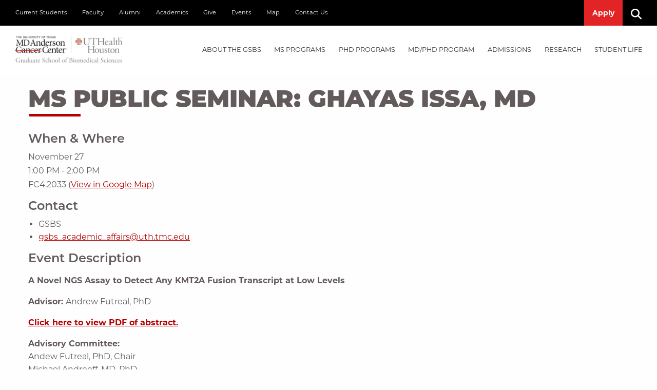

--- FILE ---
content_type: text/html;charset=UTF-8
request_url: https://gsbs.uth.edu/events/event?id=256c1d49-2936-4110-8a20-72145c678d8e
body_size: 10203
content:
  
  
  
  
  
    
  
  
  







<!doctype html>
<html class="no-js" lang="en">
<head>
<meta charset="UTF-8">
<meta name="viewport" content="width=device-width, initial-scale=1.0">
			      											
   
    <!-- mpt = Event Detail, url = /events/event -->
   
   <!-- list = <a href='/events' title='Events'>Events</a> -->
    <!-- lvl = 2 -->
         
         <!-- host folder: com.dotmarketing.portlets.folders.model.Folder@dcafee3[name=events,sortOrder=0,showOnMenu=false,hostId=067492a0-44c6-4c29-9c08-0ea96500a3e8,title=Events,filesMasks=,defaultFileType=9d2d55d9-d26f-49db-8ada-a360c17f9aae,modDate=2021-04-07 13:18:26.303,iDate=2021-04-07 13:18:26.293,type=folder,owner=lmatthews2,inode=fbb96a38-59c2-4372-ae4d-26b116e01072,identifier=e5c49871-cd1a-49ca-a829-ff6d79c8d346] | hostfolder title: Events | ms2 = MS Public Seminar: Ghayas Issa, MD - Events - MD Anderson Cancer Center UTHealth Graduate School of Biomedical Sciences -->
       <title>MS Public Seminar: Ghayas Issa, MD - Events - MD Anderson Cancer Center UTHealth Graduate School of Biomedical Sciences</title>
<meta http-equiv="X-UA-Compatible" content="IE=edge">
<meta name="viewport" content="width=device-width, initial-scale=1.0">
<link rel="stylesheet" href="https://cdn.jsdelivr.net/npm/foundation-sites@6.4.3/dist/css/foundation.min.css" />
<link rel="stylesheet" href="https://cdn.jsdelivr.net/npm/motion-ui@1.2.3/dist/motion-ui.min.css" />
<!--<link rel="stylesheet" href="https://cdn.jsdelivr.net/npm/@fortawesome/fontawesome-free@5.15.1/css/all.min.css" />
<link rel="stylesheet" href="https://use.fontawesome.com/releases/v5.15.2/css/all.css" integrity="sha384-vSIIfh2YWi9wW0r9iZe7RJPrKwp6bG+s9QZMoITbCckVJqGCCRhc+ccxNcdpHuYu" crossorigin="anonymous">
<link rel="stylesheet" href="https://pro.fontawesome.com/releases/v5.15.3/css/all.css" integrity="sha384-iKbFRxucmOHIcpWdX9NTZ5WETOPm0Goy0WmfyNcl52qSYtc2Buk0NCe6jU1sWWNB" crossorigin="anonymous"> -->
<link rel="stylesheet" href="//share.uth.edu/global/css/common.css" />
<link rel="stylesheet" href="/global/css/main.css?v=028" />
<link rel="stylesheet" href="/global/css/masthead.css" />
<link rel="stylesheet" href="/global/css/animation.css" />
<link rel="stylesheet" href="/global/css/homevid.css" />

		<script>(function(w,d,s,l,i){w[l]=w[l]||[];w[l].push({'gtm.start':
	new Date().getTime(),event:'gtm.js'});var f=d.getElementsByTagName(s)[0],
	j=d.createElement(s),dl=l!='dataLayer'?'&l='+l:'';j.async=true;j.src=
	'https://www.googletagmanager.com/gtm.js?id='+i+dl;f.parentNode.insertBefore(j,f);
	})(window,document,'script','dataLayer','GTM-MPT7T6R');</script>
		<link rel="canonical" href="https://gsbs.uth.edu/events/event?id=256c1d49-2936-4110-8a20-72145c678d8e">
 
            <meta prefix="og: https://ogp.me/ns#" property="og:image" content="https://share.uth.edu/global/img/og/gsbs.jpg">
    <meta prefix="og: https://ogp.me/ns#" property="og:title" content="Event Detail">
                <meta prefix="og: https://ogp.me/ns#" property="og:url" content="https://gsbs.uth.edu/events/event">
    <meta prefix="og: https://ogp.me/ns#" property="og:type" content="article">
                                             
<meta name="pageid" content="067492a0-44c6-4c29-9c08-0ea96500a3e8">

 
   <script type="application/ld+json">
	{
	"@context": "https://schema.org",
	"@type": "Event",
	"name": "MS Public Seminar: Ghayas Issa, MD",
	"location": "FC4.2033",
	"description":"A Novel NGS Assay to Detect Any KMT2A Fusion Transcript at Low Levels
Advisor: Andrew Futreal, PhD
Click here to view PDF of abstract.
Advisory Committee:Andew Futreal, PhD, ChairMichael Andreeff, MD, PhDAdi Diab, MDCourtney DiNardo, MDMarina Konopleva, MD, PhD ",
	"startDate": "2023-11-27 13:00:00.0",
	"endDate": "2023-11-27 14:00:00.0",
	"image": " https://www.uth.edu/global/gfx/uthealth-logo-color-small.png "
	}
  </script>
    
<meta name="description" content="MD Anderson Cancer Center UTHealth Graduate School of Biomedical Sciences Event: MS Public Seminar: Ghayas Issa, MD" /> 
 <meta name="lastModifiedDate" content="2025-12-03 16:58:15.477">      <script type="text/javascript" src="/ruxitagentjs_ICA15789NPRTUVXfqrux_10329260115094557.js" data-dtconfig="app=ea7c4b59f27d43eb|cuc=fw15vsaq|owasp=1|mel=100000|expw=1|featureHash=ICA15789NPRTUVXfqrux|dpvc=1|lastModification=1769439482583|tp=500,50,0|rdnt=1|uxrgce=1|srbbv=2|agentUri=/ruxitagentjs_ICA15789NPRTUVXfqrux_10329260115094557.js|reportUrl=/rb_bf52972voc|rid=RID_-438796503|rpid=279098610|domain=uth.edu" data-config='{"revision":1769439482583,"beaconUri":"\/rb_bf52972voc","agentUri":"\/ruxitagentjs_ICA15789NPRTUVXfqrux_10329260115094557.js","environmentId":"fw15vsaq","modules":"ICA15789NPRTUVXfqrux"}' data-envconfig='{"tracestateKeyPrefix":"488b5801-2681e896"}' data-appconfig='{"app":"ea7c4b59f27d43eb"}'></script><script type="text/javascript" src="https://share.uth.edu/global/js/atcb.min.js" async defer></script>
<link rel="stylesheet" href="https://share.uth.edu/global/css/atcb.css" />

<style>
#event-detail {
    margin-bottom: 3em;
}
#event-detail h3 {
    font-weight: 600;
}
.headline {
    position: relative;
}
.headline::after {
    color: #b50000;
    background: #b50000;
    content: "";
    display: block;
    height: 1px;
    position: relative;
    width: 100px;
    border-bottom: 5px solid #b50000;
    margin: 0 3px 3px 2px;
}
#event-detail a {
    color: #b50000;
}
#event-detail a:hover,
#event-detail a:focus {
    color: #b50000;
    text-decoration: underline;
}
.event-description {
    margin: 1em 0;
}
.button.uthred {    
    border: 2px solid #b50000;
    padding: .25rem .5rem;
    font-size: .8rem;
    background: transparent;
    display: inline-block;
    font-weight: 500;
    position: relative;
    overflow: hidden;
    color: #b50000;
    transition: color .3s, background .5s;
}
.button.uthred::before {
    background: #b50000;
    content: "";
    top: 0;
    left: -2px;
    right: -2px;
    bottom: 0;
    position: absolute;
    z-index: -1;
    transition: all .3s;
    transform: translateX(-105%);
}
.button.uthred:hover,
.button.uthred:focus {
    color: #fefefe;
    background: #b50000;
}
.button.uthred:hover::before,
.button.uthred:focus::before,
.calfilters .button.uthred:focus::before {
    transform: translateX(0);
}
/* ADD TO CALENDAR BUTTON */
#atcb-btn-1 {
    color: #5F4F59;
}
#atcb-btn-1:hover {
    color: #b50000;
}
</style></head>
<body class="Event-Detail">
<a class="show-on-focus skipNav" href="#main">Skip to Content</a>



<header id="masthead">
	<div id="utility-nav" class="show-for-large">
		<div class="grid-container">
			<div class="grid-x grid-margin-x">
				<div class="large-8 cell">
					<ul class="menu">
                        						<li><a href="https://gsbs.uth.edu/current-students/index.htm" target="_self">Current Students</a></li>
            						<li><a href="https://gsbs.uth.edu/faculty/index.htm" target="_self">Faculty</a></li>
            						<li><a href="https://www.uth.edu/alumni/our-schools/md-anderson-graduate-school/" target="_blank">Alumni</a></li>
            						<li><a href="https://gsbs.uth.edu/academics/index.htm" target="_self">Academics</a></li>
            						<li><a href="https://gsbs.uth.edu/give/index.htm" target="_self">Give</a></li>
            						<li><a href="https://gsbs.uth.edu/events/index.htm" target="_self">Events</a></li>
            						<li><a href="https://gsbs.uth.edu/maps/index.htm" target="_self">Map</a></li>
            						<li><a href="https://gsbs.uth.edu/contact-us/index.htm" target="_self">Contact Us</a></li>
            					</ul>
				</div>
				<div class="large-4 cell">
					<ul class="menu align-right">
											<li><a href="/admissions/requirements" class="button">Apply</a></li>
											<li><a href="#" data-open="modalSearch" id="search-icon-link" aria-label="Search"><i class="fas fa-search" id="search-icon"></i></a></li>

					</ul>
				</div>
			</div>
		</div>
	</div>
	<div data-sticky-container>
		<div id="main-nav" data-sticky data-options="marginTop:0;" style="width:100%; background-color: #fff;">
			<div class="title-bar" data-responsive-toggle="responsive-menu" data-hide-for="large">
				<h1> <a href="/"><img src="/global/img/gsbs-hero-footer-logo-2022.png" alt="Graduate School of Biomedical Sciences" title="" style="max-width: 90%;" /></a><span class="show-for-sr">UTHealth - Houston's Health University</span></h1>
				<button class="menu-icon" type="button" data-toggle="responsive-menu">Menu</button>
				<div class="title-bar-title"></div>
			</div>	
			<div class="grid-container">
				<div class="top-bar" id="responsive-menu">
					<div class="top-bar-left">
						<div class="logoDiv show-for-large">
							<a href="/"><h1><img src="https://gsbs.uth.edu/global/img/gsbs-header-logo.png" alt="The University of Texas MD Anderson Cancer Center UTHealth Graduate School of Biomedical Sciences Logo" title=""><span class="show-for-sr">UTHealth - Graduate School of Biomedical Sciences</span></h1></a>
						</div>
					</div>
          					<div class="top-bar-right">
					  <ul class="vertical large-horizontal menu" data-responsive-menu="drilldown large-dropdown" data-auto-height="true" >
            <!-- Utility Nav for medium down -->
            <li class="hide-for-large">
                <a href="#">Prospective Students</a>
                <ul class="menu">
                    <!-- MOBILE: About GSBS -->
    			                        <li class="hide-for-large">
    					<a href="#">About the GSBS</a>
    					<ul class="menu">
    						<li>
    							<a href="#">About the GSBS</a>
    							<ul class="menu">
    								    								<li><a href="https://gsbs.uth.edu/about/index.htm">Why the GSBS</a></li>
    								    								<li><a href="https://gsbs.uth.edu/about/campus">Our Location</a></li>
    								    								<li><a href="https://gsbs.uth.edu/news/index.htm">News</a></li>
    								    								<li><a href="https://gsbs.uth.edu/events/index.htm">Events</a></li>
    								    								<li><a href="https://gsbs.uth.edu/information-technology/index.htm">Information Technology</a></li>
    								    								<li><a href="https://gsbs.uth.edu/information-technology/digital-classroom">Digital Classroom</a></li>
    								    								<li><a href="https://gsbs.uth.edu/about/campus-safety">Campus Safety</a></li>
    								    								<li><a href="https://gsbs.uth.edu/calendar/classroom-calendar">Classroom Calendar</a></li>
    								    							</ul>
    						</li>
    						<li>
    							<a href="#">Quick Facts</a>
    							<ul class="menu">
    								    								<li><a href="https://gsbs.uth.edu/about/index.htm">Administered by MD Anderson and UTHealth Houston</a></li>
    								    								<li><a href="https://gsbs.uth.edu/about/index.htm">Located in The Texas Medical Center (TMC), the world's largest medical center</a></li>
    								    								<li><a href="https://gsbs.uth.edu/about/index.htm">Both MD Anderson and UTHealth Houston are accredited by the Southern Association of Colleges and Schools Commission on Colleges (SACSCOC)</a></li>
    								    								<li><a href="https://gsbs.uth.edu/about/index.htm">Over 600 faculty members with expertise in the latest biomedical research</a></li>
    								    							</ul>
    						</li>
    						<li>
    						    <div class="card-container">
    							    						    </div>
    						</li>
    					</ul>
    				</li>
    				<!-- END MOBILE: About GSBS -->
    				<!-- MOBILE: MS Programs -->
					                    <li class="hide-for-large">
						<a href="#">MS PROGRAMS</a>
						<ul class="menu">
							<li>
								<a href="#">Thesis Based MS Programs</a>
								<ul class="menu">
																		<li><a href="https://gsbs.uth.edu/academics/ms-programs-overview">Overview</a></li>
																	</ul>
							</li>
							<li>
								<a href="#">Specialized MS</a>
								<ul class="menu">
																		<li><a href="https://gsbs.uth.edu/genetic-counseling/index.htm">Genetic Counseling</a></li>
																		<li><a href="https://gsbs.uth.edu/medphys/index.htm">Medical Physics</a></li>
																	</ul>
							</li>
							<li>
								<a href="#">Individualized MS Program in Biomedical Sciences</a>
								<ul class="menu">
																		<li><a href="https://gsbs.uth.edu/academics/ms-biomed-overview">Overview</a></li>
																		<li><a href="https://gsbs.uth.edu/academics/ms-degree-requirements">Milestone Requirements</a></li>
																		<li><a href="https://gsbs.uth.edu/directory/?ptype=faculty&prg=seekingMsStudents">Faculty Seeking MS Students</a></li>
																	</ul>
							</li>
							<li>
							    <div class="card-container">
    							    								<img src="/contentAsset/image/fb1b2f18-2ccb-48f0-903f-6bad04d46111/fileAsset/filter/Resize,Crop,Jpeg/resize_w/575/crop_w/571/crop_h/411/jpeg_q/80" alt="Two individuals in lab coats examining data on a computer screen photo">
    								<div class="card-body"><!--<h2 class="grey"><i class="fal fa-map-marker-alt"></i> Explore GSBS Labs</h2>-->     </div>
                                     						        						    </div>
							</li>
						</ul>
					</li>
    				<!-- END MOBILE: MS Programs -->
    				<!-- MOBILE: PHD Programs -->
					                    <li class="hide-for-large">
						<a href="#">PHD PROGRAMS</a>
						<ul class="menu">
							<li>
								<a href="#">PhD Programs</a>
								<ul class="menu">
																		<li><a href="https://gsbs.uth.edu/cancer-biology/index.htm">Cancer Biology</a></li>
																		<li><a href="https://gsbs.uth.edu/genetics-and-epigenetics/index.htm">Genetics & Epigenetics</a></li>
																		<li><a href="https://gsbs.uth.edu/immunology/index.htm">Immunology</a></li>
																		<li><a href="https://gsbs.uth.edu/medphys/index.htm">Medical Physics</a></li>
																		<li><a href="https://gsbs.uth.edu/microbiology-and-infectious-diseases/index.htm">Microbiology & Infectious Diseases</a></li>
																		<li><a href="https://gsbs.uth.edu/molecular-and-translational-biology">Molecular & Translational Biology</a></li>
																		<li><a href="https://gsbs.uth.edu/neuroscience/index.htm">Neuroscience</a></li>
																		<li><a href="https://gsbs.uth.edu/quantitative-sciences/index.htm">Quantitative Sciences</a></li>
																		<li><a href="https://gsbs.uth.edu/therapeutics-and-pharmacology/index.htm">Therapeutics & Pharmacology</a></li>
																	</ul>
							</li>
							<li>
								<a href="#">Overview</a>
								<ul class="menu">
																		<li><a href="https://gsbs.uth.edu/research/index.htm">Research Interests</a></li>
																		<li><a href="https://gsbs.uth.edu/academics/phd-degree-requirements">Milestone Requirements</a></li>
																		<li><a href="https://gsbs.uth.edu/programs/index.htm">Program Directory</a></li>
																		<li><a href="https://gsbs.uth.edu/directory/?ptype=faculty&prg=seekingPhdStudents">Faculty Seeking PhD Students</a></li>
																	</ul>
							</li>
							<li>
							    <div class="card-container">
    							    								<img src="/contentAsset/image/9a98c03a-3806-4e80-a78a-67eed0183002/fileAsset/filter/Resize,Crop,Jpeg/resize_w/575/crop_w/571/crop_h/411/jpeg_q/80" alt="A person in a lab coat working behind a shelf of lab equipment photo">
    								<div class="card-body"><!-- <h2 class="grey"><i class="fal fa-map-marker-alt"></i> Explore GSBS Labs</h2> -->     </div>
                                     						        						    </div>
							</li>
						</ul>
					</li>	
    				
    				<!-- END MOBILE: PHD Programs -->
    				<!-- MOBILE: MD/PhD Programs -->
					                    <li class="hide-for-large">
						<a href="#">MD/PhD PROGRAM</a>
						<ul class="menu">
							<li>
								<a href="#">MD/PhD Program</a>
								<ul class="menu">
																		<li><a href="https://gsbs.uth.edu/mdphd/index.htm">Overview</a></li>
																		<li><a href="https://gsbs.uth.edu/academics/md-phd-degree-requirements">Milestone Requirements</a></li>
																		<li><a href="https://gsbs.uth.edu/mdphd/directors">Message From the Director</a></li>
																		<li><a href="https://gsbs.uth.edu/mdphd/curriculum">Curriculum</a></li>
																		<li><a href="https://gsbs.uth.edu/mdphd/faq">FAQ</a></li>
																	</ul>
							</li>
							<li>
								<a href="#">Participating Institutions/Entities</a>
								<ul class="menu">
																		<li><a href="https://gsbs.uth.edu/about/index.htm">MD Anderson Cancer Center UTHealth Graduate School of Biomedical Sciences</a></li>
																		<li><a href="https://med.uth.edu/">McGovern Medical School</a></li>
																		<li><a href="https://www.mdanderson.org">MD Anderson Cancer Center</a></li>
																		<li><a href="https://www.uth.edu/ccts/">Center for Clinical Translational Sciences</a></li>
																	</ul>
							</li>
							<li>
							    <div class="card-container">
    							    								<img src="/contentAsset/image/bfc88796-8418-44c5-90da-2d0a3c47230c/fileAsset/filter/Resize,Crop,Jpeg/resize_w/575/crop_w/571/crop_h/411/jpeg_q/80" alt="Four students talking with eachother photo">
    								<div class="card-body"><h2 class="grey">Student Research Day 2020</h2>     </div>
                                     						        						    </div>
							</li>
						</ul>
					</li>
							
    				<!-- END MOBILE: MD/PhD Programs -->
    				<!-- MOBILE: Admissions -->
										<li class="hide-for-large">
						<a href="#">Admissions</a>
						<ul class="menu">
							<li>
								<a href="#">Admissions</a>
								<ul class="menu">
																		<li><a href="https://gsbs.uth.edu/admissions/index.htm">Admissions Overview</a></li>
																		<li><a href="https://gsbs.uth.edu/admissions/faqs">FAQ</a></li>
																		<li><a href="https://gsbs.uth.edu/admissions/requirements">Requirements & Instructions</a></li>
																		<li><a href="https://gsbs.uth.edu/admissions/financial-assistance">Financial Assistance</a></li>
																		<li><a href="https://gsbs.uth.edu/admissions/recruitment-schedule">Recruitment Schedule</a></li>
																	</ul>
							</li>
							<li>
								<a href="#">Admission FAQs</a>
								<ul class="menu">
                                                                                                                        <li><a href="/admissions/faqs#b09922a9-f02c-44ef-bbae-ac0b8853fdd1">What factors are considered in admissions decisions?</a></li>
                                                                                    <li><a href="/admissions/faqs#8b484c06-9ffa-47d4-b208-f384adcbff82">What is the minimum GPA required to apply?</a></li>
                                                                                                                                                                <li><a href="/admissions/faqs#ac098aab-68f7-4a65-a9a9-dd6cf0fb078a">Do you require interviews?</a></li>
                                                                                    <li><a href="/admissions/faqs#8c74ff4e-0252-478c-a085-040c3cacbb9a">When will I be notified regarding interviews?</a></li>
                                                                                                                                                                <li><a href="/admissions/faqs#a9d72c83-c9a6-45b6-b118-ae3661ce17d9">What if my recommender does not have an institutional letterhead or an institutional email address?</a></li>
                                                                                    <li><a href="/admissions/faqs#b0108fae-d7a2-4429-ae94-e989658c218a">What are the application deadlines?</a></li>
                                                                                                                                                                <li><a href="/admissions/faqs#7c9d9219-6c35-46c6-816b-3b1eed543bdf">How can I get an assistantship?</a></li>
                                                                                    <li><a href="/admissions/faqs#e95212dd-1027-4a48-8f3b-acd718489bfc">How can I get an assistantship if I am seeking a MS degree?</a></li>
                                                                            								</ul>
							</li>
							<li>
							    <div class="card-container">
    							    								<img src="/contentAsset/image/daca9f79-2c99-4b02-9086-4ef1d443303f/fileAsset/filter/Resize,Crop,Jpeg/resize_w/575/crop_w/571/crop_h/411/jpeg_q/80" alt="Photo looking up at the exterior of a building photo">
    								<div class="card-body"><h2 class="grey"><i class="fal fa-map-marker-alt"></i> Admissions Office</h2>
<p class="elementor-heading-title elementor-size-default small" style="text-align: center;">6767 Bertner Avenue<br />S3.8344 Mitchell BSRB<br />Houston TX 77030</p>     </div>
                                     						        						    </div>
							</li>
						</ul>
					</li>
    				
    				<!-- END MOBILE: Admissions -->
    				<!-- MOBILE: Research -->
										<li class="hide-for-large">
						<a href="#">Research</a>
						<ul class="menu">
							<li>
								<a href="#">Research</a>
								<ul class="menu">
																		<li><a href="https://gsbs.uth.edu/research/">Research Interests</a></li>
																		<li><a href="https://gsbs.uth.edu/directory/?ptype=faculty&prg=seekingPhdStudents">Faculty Seeking PhD Students</a></li>
																		<li><a href="https://gsbs.uth.edu/directory/?ptype=faculty&prg=seekingMsStudents">Faculty Seeking MS Students</a></li>
																		<li><a href="https://gsbs.uth.edu/research/summer-research">Summer Undergraduate Research Programs</a></li>
																	</ul>
							</li>
							<li>
								<a href="#">Research Interests</a>
								<ul class="menu">
																		<li><a href="#">Biochemistry</a><!-- total = 1 , count = 1 --></li>
																		<li><a href="#">Bioinformatics</a><!-- total = 2 , count = 2 --></li>
																		<li><a href="#">Cancer Biology</a><!-- total = 3 , count = 3 --></li>
																		<li><a href="#">Cell Biology</a><!-- total = 4 , count = 4 --></li>
																		<li><a href="#">Developmental Biology</a><!-- total = 5 , count = 5 --></li>
																		<li><a href="#">Epigenetics</a><!-- total = 6 , count = 6 --></li>
																		<li><a href="#">Genetics</a><!-- total = 7 , count = 7 --></li>
																		<li><a href="#">Immunology</a><!-- total = 8 , count = 8 --></li>
																		<li><a href="#">Infectious Diseases</a><!-- total = 9 , count = 9 --></li>
																		<li><a href="#">Medical Physics</a><!-- total = 10 , count = 10 --></li>
																		<li><a href="#">Microbiology</a><!-- total = 11 , count = 11 --></li>
																		<li><a href="#">Neuroscience</a><!-- total = 12 , count = 12 --></li>
																		<li><a href="#">Pharmacology</a><!-- total = 13 , count = 13 --></li>
																		<li><a href="#">Therapeutics</a><!-- total = 14 , count = 14 --></li>
																		<li><a href="#">Translational Research</a><!-- total = 15 , count = 15 --></li>
																	</ul>
							</li>
							<li>
							    <div class="card-container">
        							        								<img src="/contentAsset/image/bfc88796-8418-44c5-90da-2d0a3c47230c/fileAsset/filter/Resize,Crop,Jpeg/resize_w/575/crop_w/571/crop_h/411/jpeg_q/80" alt="Four students talking with eachother photo">
        								<div class="card-body"><h2 class="grey">Student Research Day 2020</h2>     </div>
                                             						        						    </div>
							</li>
						</ul>
					</li>
    				
    				<!-- END MOBILE: Research -->
    				<!-- MOBILE: Student Life -->
										<li class="hide-for-large">
						<a href="#">Student Life</a>
						<ul class="menu">
							<li>
							<a href="#">Student Life</a>
							<ul class="menu">
																<li><a href="https://gsbs.uth.edu/about/houston.htm">Discover Houston</a></li>
																<li><a href="https://gsbs.uth.edu/about/campus">Explore Campus</a></li>
																<li><a href="https://gsbs.uth.edu/career-development/index.htm">Career Development</a></li>
																<li><a href="https://gsbs.uth.edu/current-students/student-life.htm">Parking, Transportation, Disability, Worklife, More</a></li>
																<li><a href="https://gsbs.uth.edu/current-students/support.htm">Student Support</a></li>
															</ul>
							</li>
							<li>
							<a href="#">Student Organizations</a>
							<ul class="menu">
																<li><a href="https://gsbs.uth.edu/student-associations/gsa/">Graduate Student Association</a></li>
																<li><a href="https://gsbs.uth.edu/student-associations/ambr/">Association of Minority Biomedical Researchers</a></li>
																<li><a href="https://gsbs.uth.edu/student-associations/asc/">Association of Science Communication</a></li>
																<li><a href="https://gsbs.uth.edu/student-associations/community-outreach/">Community Outreach</a></li>
																<li><a href="https://gsbs.uth.edu/student-associations/first-generation/">First Generation Student Group</a></li>
																<li><a href="https://gsbs.uth.edu/student-associations/isa/">International Student Association</a></li>
																<li><a href="https://gsbs.uth.edu/student-associations/lgbtq/">LGBTQ+ Student Alliance</a></li>
																<li><a href="https://www.uth.edu/sic/">Student InterCouncil</a></li>
															</ul>
							</li>
							<li>
							    <div class="card-container">
        							        								<img src="/contentAsset/image/bfe0e50f-68f6-412e-83e6-553d46d3c24f/fileAsset/filter/Resize,Crop,Jpeg/resize_w/575/crop_w/571/crop_h/411/jpeg_q/80" alt="Students walking by a giant chess set photo">
        								<div class="card-body"><div class="masthead-socialLinks">
		                        <a href="https://www.facebook.com/mdandersonuthgrad/" class="facebook-f" title="facebook-f"><span class="fab fa-facebook-f"></span><span class="show-for-sr">Facebook</span></a>
	                        <a href="https://www.instagram.com/mda_uthgrad/" class="instagram" title="instagram"><span class="fab fa-instagram"></span><span class="show-for-sr">Instagram</span></a>
	                <a href="https://bsky.app/profile/mda-uthgrad.bsky.social" class="instagram" title="instagram"><span class="fab fa-instagram"></span><span class="show-for-sr">Bluesky</span></a>
	                        <a href="https://twitter.com/MDA_UTHGrad" class="twitter" title="twitter"><span class="fab fa-twitter"></span><span class="show-for-sr">Twitter</span></a>
	                        <a href="https://www.youtube.com/user/UTGSBS" class="youtube" title="youtube"><span class="fab fa-youtube"></span><span class="show-for-sr">YouTube</span></a>
	                        <a href="https://go.uth.edu/GSBS-linkedin" class="linkedin-in" title="linkedin-in"><span class="fab fa-linkedin-in"></span><span class="show-for-sr">Linked In</span></a>
	</div>     </div>
                                             						        						    </div>
							</li>
						</ul>
					</li>
    				
    				<!-- END MOBILE: Student Life -->

				</ul>
			</li>
                                                <li class="hide-for-large"><a href="https://gsbs.uth.edu/current-students/index.htm" target="_self">Current Students</a></li>
                                    <li class="hide-for-large"><a href="https://gsbs.uth.edu/faculty/index.htm" target="_self">Faculty</a></li>
                                    <li class="hide-for-large"><a href="https://www.uth.edu/alumni/our-schools/md-anderson-graduate-school/" target="_blank">Alumni</a></li>
                                    <li class="hide-for-large"><a href="https://gsbs.uth.edu/academics/index.htm" target="_self">Academics</a></li>
                                    <li class="hide-for-large"><a href="https://gsbs.uth.edu/give/index.htm" target="_self">Give</a></li>
                                    <li class="hide-for-large"><a href="https://gsbs.uth.edu/events/index.htm" target="_self">Events</a></li>
                                    <li class="hide-for-large"><a href="https://gsbs.uth.edu/maps/index.htm" target="_self">Map</a></li>
                                    <li class="hide-for-large"><a href="https://gsbs.uth.edu/contact-us/index.htm" target="_self">Contact Us</a></li>
                            <!-- End Utility Nav for medium down -->
						<!-- About GSBS Menu -->
						<li class="mega-menu show-for-large">
														<a data-toggle="mega-menu1" href="/about/" aria-label="About the GSBS mega menu dropdown">About the GSBS</a>
							<div class="dropdown-pane bottom" id="mega-menu1" data-dropdown data-options="closeOnClick:true; hover: true; hoverPane: true;">
								<div class="grid-container">
									<div class="grid-x grid-margin-x">
										<div class="cell medium-4 column"> 
																					<h2>About the GSBS</h2>
											<ul class="menu vertical">
																								<li><span class="list-icon"><i class="fa fa-chevron-right" aria-hidden="true"></i></span><span class="list-text"><a href="https://gsbs.uth.edu/about/index.htm">Why the GSBS</a></span></li>
																								<li><span class="list-icon"><i class="fa fa-chevron-right" aria-hidden="true"></i></span><span class="list-text"><a href="https://gsbs.uth.edu/about/campus">Our Location</a></span></li>
																								<li><span class="list-icon"><i class="fa fa-chevron-right" aria-hidden="true"></i></span><span class="list-text"><a href="https://gsbs.uth.edu/news/index.htm">News</a></span></li>
																								<li><span class="list-icon"><i class="fa fa-chevron-right" aria-hidden="true"></i></span><span class="list-text"><a href="https://gsbs.uth.edu/events/index.htm">Events</a></span></li>
																								<li><span class="list-icon"><i class="fa fa-chevron-right" aria-hidden="true"></i></span><span class="list-text"><a href="https://gsbs.uth.edu/information-technology/index.htm">Information Technology</a></span></li>
																								<li><span class="list-icon"><i class="fa fa-chevron-right" aria-hidden="true"></i></span><span class="list-text"><a href="https://gsbs.uth.edu/information-technology/digital-classroom">Digital Classroom</a></span></li>
																								<li><span class="list-icon"><i class="fa fa-chevron-right" aria-hidden="true"></i></span><span class="list-text"><a href="https://gsbs.uth.edu/about/campus-safety">Campus Safety</a></span></li>
																								<li><span class="list-icon"><i class="fa fa-chevron-right" aria-hidden="true"></i></span><span class="list-text"><a href="https://gsbs.uth.edu/calendar/classroom-calendar">Classroom Calendar</a></span></li>
																							</ul>
										</div>
										<div class="cell medium-5 column">
																					<h2>Quick Facts</h2>
											<ul class="menu vertical">
																								<li><span class="list-icon"><i class="fa fa-chevron-right" aria-hidden="true"></i></span><span class="list-text"><a href="https://gsbs.uth.edu/about/index.htm">Administered by MD Anderson and UTHealth Houston</a></span></li>
																								<li><span class="list-icon"><i class="fa fa-chevron-right" aria-hidden="true"></i></span><span class="list-text"><a href="https://gsbs.uth.edu/about/index.htm">Located in The Texas Medical Center (TMC), the world's largest medical center</a></span></li>
																								<li><span class="list-icon"><i class="fa fa-chevron-right" aria-hidden="true"></i></span><span class="list-text"><a href="https://gsbs.uth.edu/about/index.htm">Both MD Anderson and UTHealth Houston are accredited by the Southern Association of Colleges and Schools Commission on Colleges (SACSCOC)</a></span></li>
																								<li><span class="list-icon"><i class="fa fa-chevron-right" aria-hidden="true"></i></span><span class="list-text"><a href="https://gsbs.uth.edu/about/index.htm">Over 600 faculty members with expertise in the latest biomedical research</a></span></li>
																							</ul>
										</div>
										<div class="cell medium-3 column text-center">
																					</div>
									</div>
								</div>
							</div>
						</li>
						<!-- End About GSBS -->

						<!-- MS Programs Menu -->					  
						<li class="mega-menu show-for-large">
														<a data-toggle="mega-menu2" href="/academics/ms-programs-overview">MS PROGRAMS</a>
							<div class="dropdown-pane bottom" id="mega-menu2" data-dropdown data-options="closeOnClick:true; hover: true; hoverPane: true;">
								<div class="grid-container">
									<div class="grid-x grid-margin-x">
										<div class="medium-4 cell">
																						<h2>Thesis Based MS Programs</h2>
											<ul class="menu vertical">
																								<li><span class="list-icon"><i class="fa fa-chevron-right" aria-hidden="true"></i></span><span class="list-text"><a href="https://gsbs.uth.edu/academics/ms-programs-overview">Overview</a></span></li>
																							</ul>
																						<h2>Specialized MS</h2>
											<ul class="menu vertical">
																								<li><span class="list-icon"><i class="fa fa-chevron-right" aria-hidden="true"></i></span><span class="list-text"><a href="https://gsbs.uth.edu/genetic-counseling/index.htm">Genetic Counseling</a></span></li>
																								<li><span class="list-icon"><i class="fa fa-chevron-right" aria-hidden="true"></i></span><span class="list-text"><a href="https://gsbs.uth.edu/medphys/index.htm">Medical Physics</a></span></li>
																							</ul>
										</div>
										<div class="medium-5 cell">
																						<h2>Individualized MS Program in Biomedical Sciences</h2>
											<ul class="menu vertical">
																								<li><span class="list-icon"><i class="fa fa-chevron-right" aria-hidden="true"></i></span><span class="list-text"><a href="https://gsbs.uth.edu/academics/ms-biomed-overview">Overview</a></span></li>
																								<li><span class="list-icon"><i class="fa fa-chevron-right" aria-hidden="true"></i></span><span class="list-text"><a href="https://gsbs.uth.edu/academics/ms-degree-requirements">Milestone Requirements</a></span></li>
																								<li><span class="list-icon"><i class="fa fa-chevron-right" aria-hidden="true"></i></span><span class="list-text"><a href="https://gsbs.uth.edu/directory/?ptype=faculty&prg=seekingMsStudents">Faculty Seeking MS Students</a></span></li>
																							</ul>
										</div>
										<div class="medium-3 cell text-center">
																						<img src="/contentAsset/image/fb1b2f18-2ccb-48f0-903f-6bad04d46111/fileAsset/filter/Resize,Crop,Jpeg/resize_w/575/crop_w/571/crop_h/411/jpeg_q/80" alt="Two individuals in lab coats examining data on a computer screen photo">
											<div class="card-body"><!--<h2 class="grey"><i class="fal fa-map-marker-alt"></i> Explore GSBS Labs</h2>-->     </div>
                                            																					</div>
									</div>
								</div>
							</div>
						</li>
						<!-- End MS Programs -->

						<!-- PHD Programs Menu -->
						<li class="mega-menu show-for-large">
														<a data-toggle="mega-menu3" href="/programs/">PHD PROGRAMS</a>
							<div class="dropdown-pane bottom" id="mega-menu3" data-dropdown data-options="closeOnClick:true; hover: true; hoverPane: true;">
								<div class="grid-container">
									<div class="grid-x grid-margin-x">
										<div class="cell medium-4 column"> 
																					<h2>PhD Programs</h2>
											<ul class="menu vertical">
																								<li><span class="list-icon"><i class="fa fa-chevron-right" aria-hidden="true"></i></span><span class="list-text"><a href="https://gsbs.uth.edu/cancer-biology/index.htm">Cancer Biology</a></span></li>
																								<li><span class="list-icon"><i class="fa fa-chevron-right" aria-hidden="true"></i></span><span class="list-text"><a href="https://gsbs.uth.edu/genetics-and-epigenetics/index.htm">Genetics & Epigenetics</a></span></li>
																								<li><span class="list-icon"><i class="fa fa-chevron-right" aria-hidden="true"></i></span><span class="list-text"><a href="https://gsbs.uth.edu/immunology/index.htm">Immunology</a></span></li>
																								<li><span class="list-icon"><i class="fa fa-chevron-right" aria-hidden="true"></i></span><span class="list-text"><a href="https://gsbs.uth.edu/medphys/index.htm">Medical Physics</a></span></li>
																								<li><span class="list-icon"><i class="fa fa-chevron-right" aria-hidden="true"></i></span><span class="list-text"><a href="https://gsbs.uth.edu/microbiology-and-infectious-diseases/index.htm">Microbiology & Infectious Diseases</a></span></li>
																								<li><span class="list-icon"><i class="fa fa-chevron-right" aria-hidden="true"></i></span><span class="list-text"><a href="https://gsbs.uth.edu/molecular-and-translational-biology">Molecular & Translational Biology</a></span></li>
																								<li><span class="list-icon"><i class="fa fa-chevron-right" aria-hidden="true"></i></span><span class="list-text"><a href="https://gsbs.uth.edu/neuroscience/index.htm">Neuroscience</a></span></li>
																								<li><span class="list-icon"><i class="fa fa-chevron-right" aria-hidden="true"></i></span><span class="list-text"><a href="https://gsbs.uth.edu/quantitative-sciences/index.htm">Quantitative Sciences</a></span></li>
																								<li><span class="list-icon"><i class="fa fa-chevron-right" aria-hidden="true"></i></span><span class="list-text"><a href="https://gsbs.uth.edu/therapeutics-and-pharmacology/index.htm">Therapeutics & Pharmacology</a></span></li>
																							</ul>
										</div>
										<div class="cell medium-5 column">
																					<h2>Overview</h2>
											<ul class="menu vertical">
																								<li><span class="list-icon"><i class="fa fa-chevron-right" aria-hidden="true"></i></span><span class="list-text"><a href="https://gsbs.uth.edu/research/index.htm">Research Interests</a></span></li>
																								<li><span class="list-icon"><i class="fa fa-chevron-right" aria-hidden="true"></i></span><span class="list-text"><a href="https://gsbs.uth.edu/academics/phd-degree-requirements">Milestone Requirements</a></span></li>
																								<li><span class="list-icon"><i class="fa fa-chevron-right" aria-hidden="true"></i></span><span class="list-text"><a href="https://gsbs.uth.edu/programs/index.htm">Program Directory</a></span></li>
																								<li><span class="list-icon"><i class="fa fa-chevron-right" aria-hidden="true"></i></span><span class="list-text"><a href="https://gsbs.uth.edu/directory/?ptype=faculty&prg=seekingPhdStudents">Faculty Seeking PhD Students</a></span></li>
																							</ul>
										</div>
										<div class="cell medium-3 column text-center">
																						<img src="/contentAsset/image/9a98c03a-3806-4e80-a78a-67eed0183002/fileAsset/filter/Resize,Crop,Jpeg/resize_w/575/crop_w/571/crop_h/411/jpeg_q/80" alt="A person in a lab coat working behind a shelf of lab equipment photo">
											<div class="card-body"><!-- <h2 class="grey"><i class="fal fa-map-marker-alt"></i> Explore GSBS Labs</h2> -->     </div>
                                            																					</div>
									</div>
								</div>
							</div>
						</li>
						<!-- End PHD Programs -->

						<!-- MD/PhD Program Menu -->				  
						<li class="mega-menu show-for-large">
														<a data-toggle="mega-menu4" href="/mdphd/">MD/PhD PROGRAM</a>
							<div class="dropdown-pane bottom" id="mega-menu4" data-dropdown data-options="closeOnClick:true; hover: true; hoverPane: true;">
								<div class="grid-container">
									<div class="grid-x grid-margin-x">
										<div class="cell medium-4 column">
																						<h2>MD/PhD Program</h2>
											<ul class="menu vertical">
																								<li><span class="list-icon"><i class="fa fa-chevron-right" aria-hidden="true"></i></span><span class="list-text"><a href="https://gsbs.uth.edu/mdphd/index.htm">Overview</a></span></li>
																								<li><span class="list-icon"><i class="fa fa-chevron-right" aria-hidden="true"></i></span><span class="list-text"><a href="https://gsbs.uth.edu/academics/md-phd-degree-requirements">Milestone Requirements</a></span></li>
																								<li><span class="list-icon"><i class="fa fa-chevron-right" aria-hidden="true"></i></span><span class="list-text"><a href="https://gsbs.uth.edu/mdphd/directors">Message From the Director</a></span></li>
																								<li><span class="list-icon"><i class="fa fa-chevron-right" aria-hidden="true"></i></span><span class="list-text"><a href="https://gsbs.uth.edu/mdphd/curriculum">Curriculum</a></span></li>
																								<li><span class="list-icon"><i class="fa fa-chevron-right" aria-hidden="true"></i></span><span class="list-text"><a href="https://gsbs.uth.edu/mdphd/faq">FAQ</a></span></li>
																							</ul>
										</div>
										<div class="cell medium-5 column">
																						<h2>Participating Institutions/Entities</h2>
											<ul class="menu vertical">
																								<li><span class="list-icon"><i class="fa fa-chevron-right" aria-hidden="true"></i></span><span class="list-text"><a href="https://gsbs.uth.edu/about/index.htm">MD Anderson Cancer Center UTHealth Graduate School of Biomedical Sciences</a></span></li>
																								<li><span class="list-icon"><i class="fa fa-chevron-right" aria-hidden="true"></i></span><span class="list-text"><a href="https://med.uth.edu/">McGovern Medical School</a></span></li>
																								<li><span class="list-icon"><i class="fa fa-chevron-right" aria-hidden="true"></i></span><span class="list-text"><a href="https://www.mdanderson.org">MD Anderson Cancer Center</a></span></li>
																								<li><span class="list-icon"><i class="fa fa-chevron-right" aria-hidden="true"></i></span><span class="list-text"><a href="https://www.uth.edu/ccts/">Center for Clinical Translational Sciences</a></span></li>
																							</ul>
										</div>
										<div class="cell medium-3 column text-center">
																						<img src="/contentAsset/image/e419a070-da8a-4e13-a312-2b7d544d2634/fileAsset/filter/Resize,Crop,Jpeg/resize_w/575/crop_w/571/crop_h/411/jpeg_q/80" alt="A doctor reviews papers on a clipboard photo">
											<div class="card-body"><!-- <h2 class="grey"><i class="fal fa-map-marker-alt"></i> Explore GSBS Labs</h2> -->     </div>
                                            																					</div>
									</div>
								</div>
							</div>
						</li>
						<!-- End MD/PhD Program -->	

						<!-- Admissions Menu -->				  
						<li class="mega-menu show-for-large">
														<a data-toggle="mega-menu5" href="/admissions/">Admissions</a>
							<div class="dropdown-pane bottom" id="mega-menu5" data-dropdown data-options="closeOnClick:true; hover: true; hoverPane: true;">
								<div class="grid-container">
									<div class="grid-x grid-margin-x">
										<div class="cell medium-4 column">
																						<h2>Admissions</h2>
											<ul class="menu vertical">
																								<li><span class="list-icon"><i class="fa fa-chevron-right" aria-hidden="true"></i></span><span class="list-text"><a href="https://gsbs.uth.edu/admissions/index.htm">Admissions Overview</a></span></li>
																								<li><span class="list-icon"><i class="fa fa-chevron-right" aria-hidden="true"></i></span><span class="list-text"><a href="https://gsbs.uth.edu/admissions/faqs">FAQ</a></span></li>
																								<li><span class="list-icon"><i class="fa fa-chevron-right" aria-hidden="true"></i></span><span class="list-text"><a href="https://gsbs.uth.edu/admissions/requirements">Requirements & Instructions</a></span></li>
																								<li><span class="list-icon"><i class="fa fa-chevron-right" aria-hidden="true"></i></span><span class="list-text"><a href="https://gsbs.uth.edu/admissions/financial-assistance">Financial Assistance</a></span></li>
																								<li><span class="list-icon"><i class="fa fa-chevron-right" aria-hidden="true"></i></span><span class="list-text"><a href="https://gsbs.uth.edu/admissions/recruitment-schedule">Recruitment Schedule</a></span></li>
																							</ul>
										</div>
                                        <div class="cell medium-5 columns">
											                                            <h2>Admission FAQs</h2>
                                            <ul class="menu vertical">
                                                                                                                                                            <li class="no-select"><span class="list-icon"><i class="fa fa-check" aria-hidden="true"></i></span><span class="list-text"><a href="/admissions/faqs#b09922a9-f02c-44ef-bbae-ac0b8853fdd1">What factors are considered in admissions decisions?</a></span></li>
                                                                                                            <li class="no-select"><span class="list-icon"><i class="fa fa-check" aria-hidden="true"></i></span><span class="list-text"><a href="/admissions/faqs#8b484c06-9ffa-47d4-b208-f384adcbff82">What is the minimum GPA required to apply?</a></span></li>
                                                                                                                                                                                                                <li class="no-select"><span class="list-icon"><i class="fa fa-check" aria-hidden="true"></i></span><span class="list-text"><a href="/admissions/faqs#ac098aab-68f7-4a65-a9a9-dd6cf0fb078a">Do you require interviews?</a></span></li>
                                                                                                            <li class="no-select"><span class="list-icon"><i class="fa fa-check" aria-hidden="true"></i></span><span class="list-text"><a href="/admissions/faqs#8c74ff4e-0252-478c-a085-040c3cacbb9a">When will I be notified regarding interviews?</a></span></li>
                                                                                                                                                                                                                <li class="no-select"><span class="list-icon"><i class="fa fa-check" aria-hidden="true"></i></span><span class="list-text"><a href="/admissions/faqs#a9d72c83-c9a6-45b6-b118-ae3661ce17d9">What if my recommender does not have an institutional letterhead or an institutional email address?</a></span></li>
                                                                                                            <li class="no-select"><span class="list-icon"><i class="fa fa-check" aria-hidden="true"></i></span><span class="list-text"><a href="/admissions/faqs#b0108fae-d7a2-4429-ae94-e989658c218a">What are the application deadlines?</a></span></li>
                                                                                                                                                                                                                <li class="no-select"><span class="list-icon"><i class="fa fa-check" aria-hidden="true"></i></span><span class="list-text"><a href="/admissions/faqs#7c9d9219-6c35-46c6-816b-3b1eed543bdf">How can I get an assistantship?</a></span></li>
                                                                                                            <li class="no-select"><span class="list-icon"><i class="fa fa-check" aria-hidden="true"></i></span><span class="list-text"><a href="/admissions/faqs#e95212dd-1027-4a48-8f3b-acd718489bfc">How can I get an assistantship if I am seeking a MS degree?</a></span></li>
                                                                                                                                                </ul>
                                        </div>
										<div class="cell medium-3 columns text-center">
																						<img src="/contentAsset/image/daca9f79-2c99-4b02-9086-4ef1d443303f/fileAsset/filter/Resize,Crop,Jpeg/resize_w/575/crop_w/571/crop_h/411/jpeg_q/80" alt="Photo looking up at the exterior of a building photo">
											<div class="card-body"><h2 class="grey"><i class="fal fa-map-marker-alt"></i> Admissions Office</h2>
<p class="elementor-heading-title elementor-size-default small" style="text-align: center;">6767 Bertner Avenue<br />S3.8344 Mitchell BSRB<br />Houston TX 77030</p>     </div>
                                            																					</div>
									</div>
								</div>
							</div>
						</li>
                        <!-- End Admissions -->
						
						<!-- Research Menu -->				  
						<li class="mega-menu show-for-large">
														<a data-toggle="mega-menu6" href="/research/" aria-label="Research mega menu dropdown">Research</a>
							<div class="dropdown-pane bottom" id="mega-menu6" data-dropdown data-options="closeOnClick:true; hover: true; hoverPane: true;">
								<div class="grid-container">
									<div class="grid-x grid-margin-x">
										<div class="cell medium-4">
																						<h2>Research</h2>
											<ul class="menu vertical">
																								<li><span class="list-icon"><i class="fa fa-chevron-right" aria-hidden="true"></i></span><span class="list-text"><a href="https://gsbs.uth.edu/research/">Research Interests</a></span></li>
																								<li><span class="list-icon"><i class="fa fa-chevron-right" aria-hidden="true"></i></span><span class="list-text"><a href="https://gsbs.uth.edu/directory/?ptype=faculty&prg=seekingPhdStudents">Faculty Seeking PhD Students</a></span></li>
																								<li><span class="list-icon"><i class="fa fa-chevron-right" aria-hidden="true"></i></span><span class="list-text"><a href="https://gsbs.uth.edu/directory/?ptype=faculty&prg=seekingMsStudents">Faculty Seeking MS Students</a></span></li>
																								<li><span class="list-icon"><i class="fa fa-chevron-right" aria-hidden="true"></i></span><span class="list-text"><a href="https://gsbs.uth.edu/research/summer-research">Summer Undergraduate Research Programs</a></span></li>
																							</ul>
										</div>
										<div class="cell medium-5 columns">
																						<h2>Research Interests</h2>
  									        <div class="grid-x grid-margin-x">
												<div class="cell medium-6">									
													<ul class="menu vertical">
														    														    														    <li class="no-select"><span class="list-icon"><i class="fa fa-chevron-right" aria-hidden="true"></i></span><span class="list-text"><a href="/research/index.htm#researchInterestsFAQ-1">Biochemistry</a></span></li>
    																												    														    														    <li class="no-select"><span class="list-icon"><i class="fa fa-chevron-right" aria-hidden="true"></i></span><span class="list-text"><a href="/research/index.htm#researchInterestsFAQ-2">Bioinformatics</a></span></li>
    																												    														    														    <li class="no-select"><span class="list-icon"><i class="fa fa-chevron-right" aria-hidden="true"></i></span><span class="list-text"><a href="/research/index.htm#researchInterestsFAQ-3">Biostatistics</a></span></li>
    																												    														    														    <li class="no-select"><span class="list-icon"><i class="fa fa-chevron-right" aria-hidden="true"></i></span><span class="list-text"><a href="/research/index.htm#researchInterestsFAQ-4">Cancer Biology</a></span></li>
    																												    														    														    <li class="no-select"><span class="list-icon"><i class="fa fa-chevron-right" aria-hidden="true"></i></span><span class="list-text"><a href="/research/index.htm#researchInterestsFAQ-5">Cell Biology</a></span></li>
    																												    														    														    <li class="no-select"><span class="list-icon"><i class="fa fa-chevron-right" aria-hidden="true"></i></span><span class="list-text"><a href="/research/index.htm#researchInterestsFAQ-6">Developmental Biology</a></span></li>
    																												    														    														    <li class="no-select"><span class="list-icon"><i class="fa fa-chevron-right" aria-hidden="true"></i></span><span class="list-text"><a href="/research/index.htm#researchInterestsFAQ-7">Epigenetics</a></span></li>
    																												    														    														    <li class="no-select"><span class="list-icon"><i class="fa fa-chevron-right" aria-hidden="true"></i></span><span class="list-text"><a href="/research/index.htm#researchInterestsFAQ-8">Genetics</a></span></li>
    																												    																												    																												    																												    																												    																												    																												    																												    																																									</ul>
												</div>
												<div class="cell medium-6">
													<ul class="menu vertical">
														    																												    																												    																												    																												    																												    																												    																												    																												    														    														    <li class="no-select"><span class="list-icon"><i class="fa fa-chevron-right" aria-hidden="true"></i></span><span class="list-text"><a href="/research/index.htm#researchInterestsFAQ-9">Immunology</a></span></li>
    																												    														    														    <li class="no-select"><span class="list-icon"><i class="fa fa-chevron-right" aria-hidden="true"></i></span><span class="list-text"><a href="/research/index.htm#researchInterestsFAQ-10">Infectious Disease</a></span></li>
    																												    														    														    <li class="no-select"><span class="list-icon"><i class="fa fa-chevron-right" aria-hidden="true"></i></span><span class="list-text"><a href="/research/index.htm#researchInterestsFAQ-11">Medical Physics</a></span></li>
    																												    														    														    <li class="no-select"><span class="list-icon"><i class="fa fa-chevron-right" aria-hidden="true"></i></span><span class="list-text"><a href="/research/index.htm#researchInterestsFAQ-12">Microbiology</a></span></li>
    																												    														    														    <li class="no-select"><span class="list-icon"><i class="fa fa-chevron-right" aria-hidden="true"></i></span><span class="list-text"><a href="/research/index.htm#researchInterestsFAQ-13">Neuroscience</a></span></li>
    																												    														    														    <li class="no-select"><span class="list-icon"><i class="fa fa-chevron-right" aria-hidden="true"></i></span><span class="list-text"><a href="/research/index.htm#researchInterestsFAQ-14">Pharmacology</a></span></li>
    																												    														    														    <li class="no-select"><span class="list-icon"><i class="fa fa-chevron-right" aria-hidden="true"></i></span><span class="list-text"><a href="/research/index.htm#researchInterestsFAQ-15">Therapeutics</a></span></li>
    																												    														    														    <li class="no-select"><span class="list-icon"><i class="fa fa-chevron-right" aria-hidden="true"></i></span><span class="list-text"><a href="/research/index.htm#researchInterestsFAQ-16">Translational Research</a></span></li>
    																																									</ul>
												</div>
											</div>
										</div>
										<div class="cell medium-3 columns text-center">
																						<img src="/contentAsset/image/bfc88796-8418-44c5-90da-2d0a3c47230c/fileAsset/filter/Resize,Crop,Jpeg/resize_w/575/crop_w/571/crop_h/411/jpeg_q/80" alt="Four students talking with eachother photo">
											<div class="card-body"><h2 class="grey">Student Research Day 2020</h2>     </div>
                                            																					</div>
									</div>
								</div>
							</div>
						</li>
                        <!-- End Research -->
						
						<!-- Student Life Menu -->				  
						<li class="mega-menu show-for-large">
														<a data-toggle="mega-menu7" href="/current-students/">Student Life</a>
							<div class="dropdown-pane bottom" id="mega-menu7" data-dropdown data-options="closeOnClick:true; hover: true; hoverPane: true;">
    							<div class="grid-container">
    								<div class="grid-x grid-margin-x">
    									<div class="cell medium-4">
    										    										<h2>Student Life</h2>
    										<ul class="menu vertical">
    											    											<li><span class="list-icon"><i class="fa fa-chevron-right" aria-hidden="true"></i></span><span class="list-text"><a href="https://gsbs.uth.edu/about/houston.htm">Discover Houston</a></span></li>
    											    											<li><span class="list-icon"><i class="fa fa-chevron-right" aria-hidden="true"></i></span><span class="list-text"><a href="https://gsbs.uth.edu/about/campus">Explore Campus</a></span></li>
    											    											<li><span class="list-icon"><i class="fa fa-chevron-right" aria-hidden="true"></i></span><span class="list-text"><a href="https://gsbs.uth.edu/career-development/index.htm">Career Development</a></span></li>
    											    											<li><span class="list-icon"><i class="fa fa-chevron-right" aria-hidden="true"></i></span><span class="list-text"><a href="https://gsbs.uth.edu/current-students/student-life.htm">Parking, Transportation, Disability, Worklife, More</a></span></li>
    											    											<li><span class="list-icon"><i class="fa fa-chevron-right" aria-hidden="true"></i></span><span class="list-text"><a href="https://gsbs.uth.edu/current-students/support.htm">Student Support</a></span></li>
    											    										</ul>
    									</div>
    									<div class="cell medium-5 columns">
    										    										<h2>Student Organizations</h2>
    										<ul class="menu vertical">
    											    											<li><span class="list-icon"><i class="fa fa-chevron-right" aria-hidden="true"></i></span><span class="list-text"><a href="https://gsbs.uth.edu/student-associations/gsa/">Graduate Student Association</a></span></li>
    											    											<li><span class="list-icon"><i class="fa fa-chevron-right" aria-hidden="true"></i></span><span class="list-text"><a href="https://gsbs.uth.edu/student-associations/ambr/">Association of Minority Biomedical Researchers</a></span></li>
    											    											<li><span class="list-icon"><i class="fa fa-chevron-right" aria-hidden="true"></i></span><span class="list-text"><a href="https://gsbs.uth.edu/student-associations/asc/">Association of Science Communication</a></span></li>
    											    											<li><span class="list-icon"><i class="fa fa-chevron-right" aria-hidden="true"></i></span><span class="list-text"><a href="https://gsbs.uth.edu/student-associations/community-outreach/">Community Outreach</a></span></li>
    											    											<li><span class="list-icon"><i class="fa fa-chevron-right" aria-hidden="true"></i></span><span class="list-text"><a href="https://gsbs.uth.edu/student-associations/first-generation/">First Generation Student Group</a></span></li>
    											    											<li><span class="list-icon"><i class="fa fa-chevron-right" aria-hidden="true"></i></span><span class="list-text"><a href="https://gsbs.uth.edu/student-associations/isa/">International Student Association</a></span></li>
    											    											<li><span class="list-icon"><i class="fa fa-chevron-right" aria-hidden="true"></i></span><span class="list-text"><a href="https://gsbs.uth.edu/student-associations/lgbtq/">LGBTQ+ Student Alliance</a></span></li>
    											    											<li><span class="list-icon"><i class="fa fa-chevron-right" aria-hidden="true"></i></span><span class="list-text"><a href="https://www.uth.edu/sic/">Student InterCouncil</a></span></li>
    											    										</ul>
    									</div>
    									<div class="cell medium-3 columns text-center">
																						<img src="/contentAsset/image/bfe0e50f-68f6-412e-83e6-553d46d3c24f/fileAsset/filter/Resize,Crop,Jpeg/resize_w/575/crop_w/571/crop_h/411/jpeg_q/80" alt="Students walking by a giant chess set photo">
											<div class="card-body"><div class="masthead-socialLinks">
		                        <a href="https://www.facebook.com/mdandersonuthgrad/" class="facebook-f" title="facebook-f"><span class="fab fa-facebook-f"></span><span class="show-for-sr">Facebook</span></a>
	                        <a href="https://www.instagram.com/mda_uthgrad/" class="instagram" title="instagram"><span class="fab fa-instagram"></span><span class="show-for-sr">Instagram</span></a>
	                <a href="https://bsky.app/profile/mda-uthgrad.bsky.social" class="instagram" title="instagram"><span class="fab fa-instagram"></span><span class="show-for-sr">Bluesky</span></a>
	                        <a href="https://twitter.com/MDA_UTHGrad" class="twitter" title="twitter"><span class="fab fa-twitter"></span><span class="show-for-sr">Twitter</span></a>
	                        <a href="https://www.youtube.com/user/UTGSBS" class="youtube" title="youtube"><span class="fab fa-youtube"></span><span class="show-for-sr">YouTube</span></a>
	                        <a href="https://go.uth.edu/GSBS-linkedin" class="linkedin-in" title="linkedin-in"><span class="fab fa-linkedin-in"></span><span class="show-for-sr">Linked In</span></a>
	</div>     </div>
                                            											    									</div>
    								</div>
    							</div>
    						</div>
						</li>
                        <!-- End Student Life -->
						<li class="hide-for-large">
            <form id="gs-mobile" name="gs" action="/search" method="get">
              <div class="input-group">   
                  <label for="q" class="show-for-sr">Query</label>
                  <input type="text" id="q" name="q" class="input-group-field" value="" size="30" maxlength="255" placeholder="Search Term" />
                  <div class="input-group-button">
                      <input type="submit" id="btnG" name="btnG" class="button" value="GO" />
                  </div>
              </div>
            </form>
						</li>
						</ul>
					</div>
          
				</div>
			</div>
		</div>
	</div>
	
	<div class="large reveal" id="modalSearch" data-reveal data-animation-in="scale-in-up" data-animation-out="scale-out-down">
		<form id="gsbs-search-form" action="/search" method="get">
			<input id="q2" name="q" placeholder="Search programs, research, faculty, degrees..." style="width: 90%; background: transparent; border: none; font-size: 1.7rem; text-align: center; border-bottom: solid 1px #fff;color:#fff;">
			<input type="submit" value="Search" id="gsbs-search-submit" class="hide">
		</form>
                	
		<button class="close-button" data-close aria-label="Close modal" type="button">
			<span aria-hidden="true">&times;</span>
		</button>
	</div>
</header>
<main>
<div class="grid-container margin-medium-top" id="main">
	<div class="grid-x grid-margin-x">
	  <div class="cell">

	 <article id="event-detail">
    <h2 class="headline">MS Public Seminar: Ghayas Issa, MD</h2>    	<!-- recur = false -->
	    <!-- startDate = November 27 and endDate = November 27 -->
    <h3>When & Where</h3>
    <p>
        <i class="fi-calendar"></i>  November 27 <br />
		<i class="fi-clock"></i>  1:00 PM - 2:00 PM <br />
		            <i class="fi-marker"></i> FC4.2033 (<a href="https://www.google.com/maps/search/FC4.2033" title="open map in new tab" target="_blank">View in Google Map</a>)
        	</p>
	        <h3>Contact</h3>
        <ul class="vcard" style="padding: 0; border: none;">
            <li class="fn">GSBS</li>
                                        <li class="email"><a href="/cdn-cgi/l/email-protection#3a5d495849655b595b5e5f575359655b5c5c5b5348497a4f4e52144e5759145f5e4f05494f58505f594e0777691a6a4f585653591a695f5753545b48001a7d525b435b491a7349495b161a777e"><i class="fi-mail"></i><span class="__cf_email__" data-cfemail="4c2b3f2e3f132d2f2d282921252f132d2a2a2d253e3f0c3938246238212f62292839">[email&#160;protected]</span></a></li>
                    </ul>
	    <h3>Event Description</h3>
    <div class="event-description"> <p><strong>A Novel NGS Assay to Detect Any KMT2A Fusion Transcript at Low Levels</strong></p>
<p><strong>Advisor: </strong>Andrew Futreal, PhD</p>
<p><a href='https://files.constantcontact.com/0bec6f59201/719a412c-822f-4bf2-a480-581188ccdd51.pdf' target='_blank' rel='noopener'><strong>Click here to view PDF of abstract.</strong></a></p>
<p><strong>Advisory Committee:<br /></strong>Andew Futreal, PhD, Chair<br />Michael Andreeff, MD, PhD<br />Adi Diab, MD<br />Courtney DiNardo, MD<br />Marina Konopleva, MD, PhD</p> </div>
    		<!-- ADD TO CALENDAR BUTTON -->
        <div class="atcb-container">
        <div class="atcb">
          {
            "name":"MS Public Seminar: Ghayas Issa, MD",
            "description":"<p><strong>A Novel NGS Assay to Detect Any KMT2A Fusion Transcript at Low Levels</strong></p>
<p><strong>Advisor: </strong>Andrew Futreal, PhD</p>
<p><a href='https://files.constantcontact.com/0bec6f59201/719a412c-822f-4bf2-a480-581188ccdd51.pdf' target='_blank' rel='noopener'><strong>Click here to view PDF of abstract.</strong></a></p>
<p><strong>Advisory Committee:<br /></strong>Andew Futreal, PhD, Chair<br />Michael Andreeff, MD, PhD<br />Adi Diab, MD<br />Courtney DiNardo, MD<br />Marina Konopleva, MD, PhD</p>",
            "startDate":"2023-11-27",
            "endDate":"2023-11-27",
            "startTime":"13:00",
            "endTime":"14:00",
            "location":"FC4.2033",
            "label":"Add to Calendar",
            "options":[
              "Apple",
              "Google",
              "iCal",
              "Microsoft365",
              "MicrosoftTeams",
              "Yahoo"
            ],
            "timeZone":"America/Chicago",
            "trigger":"click",
            "inline":true,
            "listStyle":"modal",
            "iCalFileName":"Reminder-Event"
          }
        </div>
    </div>
</article>
<!-- BACK BUTTON -->
<button onclick="window.history.back()" class="button left uthred small" title="Go back to news listing"><i class="fal fa-chevron-left" aria-hidden="true"></i>  Back</button>	  </div>
	</div>
  </div>

  <div class="grid-container">
	<div class="grid-x grid-margin-x">
		<div class="cell medium-4 large-3">
		</div>
		<div class="cell medium-8 large-9">
		</div>
	</div>
  </div>
</main>

<footer>
    <div class="grid-container">
        <div class="grid-x grid-margin-x">
            <div class="cell medium-6 large-5">
                <img class="logo" src="/global/img/gsbs-hero-footer-logo-2022.png" loading="lazy" alt="UTHealth Graduate School of Biomedical Sciences logo"/>
                <address>
                    6767 Bertner Avenue<br/>
                    S3.8344 Mitchell BSRB<br/>
                    Houston, TX 77030<br/><br/>
                    P: 713-500-9850 F: 713-790-1529<br/><br/>
                    The University of Texas MD Anderson Cancer Center<br/>
                    UTHealth Houston Graduate School of Biomedical Sciences<br/><br/>
                    PO Box 20334<br/>
                    Houston TX 77225-0334
                </address>
                <ul class="menu" id="socialmedia">
                                                                                                    <li><a href="https://www.facebook.com/mdandersonuthgrad/" class="facebook-f" title="facebook-f"><span class="fa-brands fa-facebook-f"></span><span class="show-for-sr">Facebook</span></a></li>
                                                                                <li><a href="https://www.instagram.com/mda_uthgrad/" class="instagram" title="instagram"><span class="fa-brands fa-instagram"></span><span class="show-for-sr">Instagram</span></a></li>
                                                                                <li><a href="https://bsky.app/profile/mda-uthgrad.bsky.social" class="bluesky" title="bluesky"><span class="fa-brands fa-bluesky"></span><span class="show-for-sr">Bluesky</span></a></li>
                                                                                <li><a href="https://twitter.com/MDA_UTHGrad" class="x-twitter" title="x-twitter"><span class="fa-brands fa-x-twitter"></span><span class="show-for-sr">Twitter</span></a></li>
                                                                                <li><a href="https://www.youtube.com/user/UTGSBS" class="youtube" title="youtube"><span class="fa-brands fa-youtube"></span><span class="show-for-sr">YouTube</span></a></li>
                                                                                <li><a href="https://go.uth.edu/GSBS-linkedin" class="linkedin-in" title="linkedin-in"><span class="fa-brands fa-linkedin-in"></span><span class="show-for-sr">Linked In</span></a></li>
                                    </ul>
                <p class="copyright"><small><a href="http://go.uth.edu/cms" style="color:#fff;" title="login to dotcms">©</a> 2014-Present, The University of Texas Health Science Center at Houston and The University of Texas MD Anderson Cancer Center All Rights Reserved.</small></p>
            </div>
            <div class="cell medium-3 large-offset-1">
                <h3>Quick Links</h3>
                <ul class="menu vertical" id="quicklinks">
                                                            <li><a href="https://gsbs.uth.edu/about/index.htm" class="align-center-middle">About Us</a></li>
                                        <li><a href="https://gsbs.uth.edu/about/campus-safety" class="align-center-middle">Campus Safety</a></li>
                                        <li><a href="https://gsbs.uth.edu/academics/index.htm" class="align-center-middle">Academics</a></li>
                                        <li><a href="https://gsbs.uth.edu/contact-us/index.htm" class="align-center-middle">Contact Us</a></li>
                                        <li><a href="https://gsbs.uth.edu/news/index.htm" class="align-center-middle">News</a></li>
                                        <li><a href="https://gsbs.uth.edu/information-technology/index.htm" class="align-center-middle">Information Technology</a></li>
                                        <li><a href="https://gsbs.uth.edu/current-students/reporting" class="align-center-middle">Student Incident Report</a></li>
                                        <li><a href="https://gsbs.uth.edu/current-students/support.htm" class="align-center-middle">Student Support</a></li>
                                    </ul>
                <h3 class="margin-medium-top-2em">MD Anderson</h3>
                <ul class="menu vertical" id="mdalinks">
                                                            <li><a href="https://www.mdanderson.org/about-md-anderson.html" class="align-center-middle">About MDA</a></li>
                                        <li><a href="https://www.mdanderson.org/education-training.html" class="align-center-middle">Education & Training</a></li>
                                        <li><a href="https://www.mdanderson.org" class="align-center-middle">Patients and Family</a></li>
                                        <li><a href="https://www.mdanderson.org/about-md-anderson/business-legal/legal-and-policy/legal-statements/title-ix.html" class="align-center-middle">MD Anderson Title IX</a></li>
                                        <li><a href="https://www.mdanderson.org/research.html" class="align-center-middle">Research</a></li>
                                    </ul>
            </div>
            <div class="cell medium-3">
                <h3>UTHealth Houston</h3>
                <ul class="menu vertical" id="uthlinks">
                                                            <li><a href="https://www.uthealthhoustonemergency.org/" class="align-center-middle">Emergency Info</a></li>
                                        <li><a href="https://www.uth.edu/index/about.htm" class="align-center-middle">About</a></li>
                                        <li><a href="https://www.uth.edu/careers/index.htm" class="align-center-middle">Career Opportunities</a></li>
                                        <li><a href="https://inside.uth.edu/directory/" class="align-center-middle">Directory</a></li>
                                        <li><a href="https://www.uth.edu/index/a2z.htm" class="align-center-middle">A-Z</a></li>
                                        <li><a href="https://outlook.office.com" class="align-center-middle">Webmail</a></li>
                                        <li><a href="https://inside.uth.edu/" class="align-center-middle">Inside the University</a></li>
                                        <li><a href="https://www.uth.edu/legal/open-records-information.htm" class="align-center-middle">Open Records</a></li>
                                        <li><a href="https://www.uth.edu/index/policies.htm" class="align-center-middle">Site Policies and Required Links</a></li>
                                        <li><a href="https://www.uth.edu/index/file-viewing-information.htm" class="align-center-middle">Web File Viewing</a></li>
                                        <li><a href="https://www.uth.edu/compliance/reporting-issues/hotline.htm" class="align-center-middle">How to Report Fraud Waste and Abuse</a></li>
                                        <li><a href="https://www.uth.edu/titleix/" class="align-center-middle">How to Report Sexual Misconduct</a></li>
                                        <li><a href="https://www.utsystem.edu/" class="align-center-middle">UT System</a></li>
                                    </ul>
            </div>
        </div>
    </div>
</footer><script data-cfasync="false" src="/cdn-cgi/scripts/5c5dd728/cloudflare-static/email-decode.min.js"></script><script src="https://kit.fontawesome.com/91a879f88f.js" crossorigin="anonymous"></script>
<script src="https://cdnjs.cloudflare.com/ajax/libs/jquery/3.6.0/jquery.min.js"></script>
<script src="https://cdnjs.cloudflare.com/ajax/libs/foundation/6.6.1/js/foundation.min.js" integrity="sha512-wQd9sBlwmt6DcaSzukk8wW18oAj2OD0gxgUHRLSE2tJdODMoGZAfU8cuPHGwj4iqovdkJhUzMDg6OpWUQvoHgg==" crossorigin="anonymous" referrerpolicy="no-referrer"></script>
<script>
    $(document).foundation();
</script>
<script src="/global/js/main.js"></script>
</body>
</html>


--- FILE ---
content_type: text/css;charset=UTF-8
request_url: https://gsbs.uth.edu/global/css/homevid.css
body_size: 436
content:
#vidwrapper {
    position: relative;
    overflow: hidden;
    width: 100%;
    /*height: 300px;*/
  }
  #vid-overlay {
    position: absolute;
    top: 0;
    height: 100%;
    width: 100%;
    background: rgba(10,10,10,.35);
    z-index: 1;
  }
  #vidwrapper-text {
    position: relative;
    min-height: 80vh;
    display: flex;
    flex-direction: column;
    justify-content: center;
    z-index: 2;
    color: #fff;
  }
  #vidwrapper-text > div.grid-x {
      padding: 1rem 0;
  }
    #vidwrapper-text h1 {
        font-family: Arial, Helvetica, sans-serif;
        font-size: 3rem;
        font-weight: 800;
        text-transform: uppercase;
        line-height: 1;
    }
    #vidwrapper img {
        position: relative;
        top: 50%;
        transform: translateY(-50%);
    }
    .video__container {
        position: absolute;
        top: 0;
        bottom: 0;
        left: 0;
        right: 0;
    }
    #myVideo {
        position: absolute;
        top: 50%;
        left: 50%;
        transform: translate(-50%, -50%);
    }
    #vidwrapper-text .link__container {
        text-align: right;
        padding-right: 1em;
    }
  @media print, screen and (min-width: 40em) {
    #vidwrapper-text > div.grid-x {
      padding: initial;
    }
    #vidwrapper-text .link__container {
        text-align: left;
        padding-right: 0;
    }
    #vidwrapper-text p {font-size: 1.15rem;}
    /*#vidwrapper {height: 600px; }*/
    #vidwrapper-text h1 {font-size: 3rem;}
  /*#vidwrapper-text {*/
  /*  top: 50%;*/
  /*  transform: translateY(-50%);*/
  /*}*/
  }
  @media print, screen and (min-width: 64em) {
    /*#vidwrapper {height: 730px; }*/
  
    /*#myVideo {*/
    /*  position: absolute;*/
    /*  top: -50px;*/
    /*}*/
    #vidwrapper-text h1 {
        font-size: 5rem;
        margin-bottom: 2rem;
    }
    #vidwrapper-text p {
        margin-bottom: 2rem;
    }
  }
  
  @media print, screen and (min-width: 90em) {
    /*#myVideo {*/
    /*  top: -120px;*/
    /*}*/
  }
    
    /*.content {*/
    /*  position: absolute;*/
    /*  bottom: 0;*/
    /*  background: rgba(0, 0, 0, 0.5);*/
    /*  color: #f1f1f1;*/
    /*  width: 100%;*/
    /*  padding: 20px;*/
    /*}*/
    
    #myBtn {
      position: absolute;
      bottom: 10px;
      left: 20px;
    background: #002856;
    border-radius: 0.2rem;
    border: solid 1px #000;
    z-index: 2;
    }
  #myBtn:hover {
    background: #01234a;
    border-color: #fff;
  }
  
@media print, screen and (min-width: 1920px) {  
  #myVideo {
      width: 100%;
  }
}